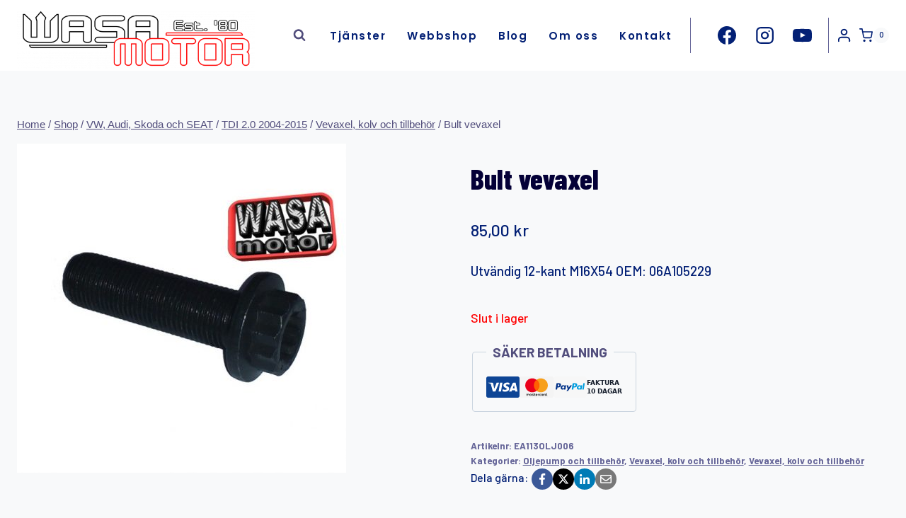

--- FILE ---
content_type: text/css
request_url: https://www.wasamotor.se/wp/wp-content/plugins/verge3d/css/main.css?ver=6.8.3
body_size: 1991
content:
.v3d-iframe {
    border-width: 0px;
    max-width: 100%;
}

.v3d-order-form input {
    width: 100%;
}

.v3d-order-form img {
    max-width: 100px;
    max-height: 50px;
}

.v3d-order-email img,
.v3d-order-pdf img {
    display: block;
}

.v3d-order-email th, .v3d-order-email td {
    padding: 2px;
}

.v3d-order-email th {
    width: 30mm;
    text-align: left;
}

.v3d-asterix {
    color: red;
}

.v3d-order-email textarea {
    min-width: 200px;
    min-height: 100px;
    resize: none;
}

.v3d-order-email .form-field input {
    width: 100%;
}

.v3d-order-email .button {
    display: block;
    margin: auto;
}

.v3d-user-info-table {
    display: inline-block;
    vertical-align: top;
}

.v3d-order-pdf .v3d-user-info-table:nth-of-type(2) {
    margin-left: 20mm;
}

.v3d-order-pdf .v3d-additonal-info {
    margin: 2mm 0;
}

.v3d-user-info-table th {
    text-align: left;
}

.v3d-order-email .v3d-user-info-table td {
    padding: 5px;
}

table.v3d-order-items-table, .v3d-order-items-table th, .v3d-order-items-table td,
table.v3d-order-downloads-table, .v3d-order-downloads-table th, .v3d-order-downloads-table td {
    border: 1px solid;
    border-collapse: collapse;
    padding: 10px;
}

.v3d-order-downloads-table th, .v3d-order-downloads-table td {
    min-width: 300px;
}

tr.v3d-bold-border-total {
    border-top-width: 2px;
    border-top-style: solid;
}

.item-title {
    min-width: 300px;
}

.v3d-order-email .has-text-align-left,
.v3d-order-pdf .has-text-align-left {
    text-align: left;
}

.v3d-order-email .has-text-align-center,
.v3d-order-pdf .has-text-align-center {
    text-align: center;
}

.v3d-order-email .has-text-align-right,
.v3d-order-pdf .has-text-align-right {
    text-align: right;
}

.v3d-order-pdf {
    max-width: 215mm;
}

.v3d-order-pdf h1 {
    display: inline-block;
}

.v3d-order-pdf h1:nth-of-type(1) {
    margin-left: 30mm;
}

.v3d-order-pdf h1:nth-of-type(2) {
    float: right;
    margin-right: 30mm;
    font-weight: lighter;
}

.v3d-order-pdf table.v3d-order-items-table {
    width: 100%
}

a.v3d-product-gallery-empty-a {
    line-height: 0px; 
    display: block;
}
